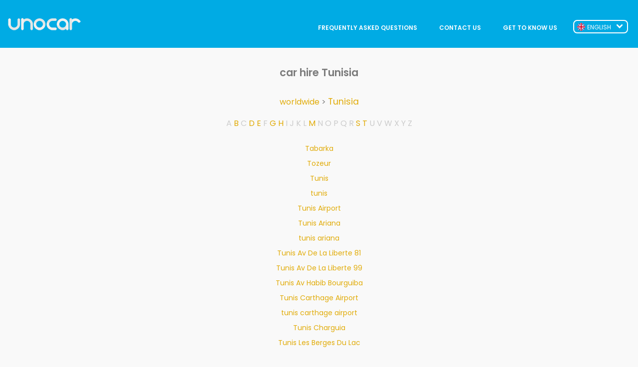

--- FILE ---
content_type: text/html; charset=UTF-8
request_url: http://www.unocar.com/car-rental/tunisia/t/
body_size: 7696
content:
<!DOCTYPE html PUBLIC "-//W3C//DTD XHTML 1.0 Transitional//EN" "http://www.w3.org/TR/xhtml1/DTD/xhtml1-transitional.dtd">

<html xmlns="http://www.w3.org/1999/xhtml" lang="en" xml:lang="en">

<head>

<meta http-equiv="Content-Type" content="text/html; charset=iso-8859-1" />

<title>car hire Tunisia Tabarka - unocar.com</title>

<meta name="title" content="car hire Tunisia Tabarka - unocar.com" />

<meta name="keywords" content="car hire Tunisia,car rental Tunisia,rent a car Tunisia,economic car hire Tunisia" />

<meta name="description" content="Online directory Tunisia. Great availability, service and car rental offers Tunisia" />

<meta name="viewport" content="width=device-width, initial-scale=1.0" />

<link type="text/css" href="/css/style.css" rel="stylesheet" />

<script type="text/javascript" src="/scripts/js/jquery-1.8.2.min.js"></script>

</head>



<body>

<div id="wrapper">

	<header>

    	<div class="azul">

			<div class="cabezamov row">

				<ul><li class="logo"><a href="/"><img src="/images/logo_b_d.png" alt="unocar.com car rental"></a></li>

					<li><i class="fa fa-bars" aria-hidden="true"></i></li></ul>

				<nav class="menuburger ">

					<ul><li><a href="/about_us.php">GET TO KNOW US</a></li>

						<li><a href="/contact.php">CONTACT US</a></li>

						<li><a href="/faq.php" class="sinborde">FREQUENTLY ASKED QUESTIONS</a></li></ul></nav>

			</div>

			<div class="cabetablet row">

				<div class="logo"><a href="/"><img src="/images/logo_b_d.png" alt="unocar.com car rental"></a></div>

				<nav class="menu row">

					<ul><li><a href="/about_us.php">GET TO KNOW US</a></li>

						<li><a href="/contact.php">CONTACT US</a></li>

						<li><a href="/faq.php">FREQUENTLY ASKED QUESTIONS</a></li></ul></nav>

			</div>

			<div class="cabetablet desktop row">

				<div class="logo"><a href="/"><img src="/images/logo_b_d.png" alt="unocar.com car rental"></a></div>

				<nav class="menu row">

					<ul><li><a href="/about_us.php">GET TO KNOW US</a></li>

						<li><a href="/contact.php">CONTACT US</a></li>

						<li><a href="/faq.php">FREQUENTLY ASKED QUESTIONS</a></li></ul></nav>

			</div>

			<dl class="dropdown">

				<dt><strong><span><img src="/images/uk.png" alt="Car Hire" />ENGLISH</span></strong></dt>

				<dd><ul><li><a href="http://www.unocar.es/"><img src="/images/spain.png" alt="alquiler de coches" />ESPA&Ntilde;OL</a></li>

						<li><a href="http://www.unocar.com/"><img src="/images/uk.png" alt="car hire" />ENGLISH</a></li>

						<li><a href="http://www.unocar.com/de/"><img src="/images/germany.png" alt="mietwagen" />DEUTSCH</a></li></ul></dd>

			</dl>

		</div>

	</header>

	<main>

		<h1 class="titulo">car hire Tunisia</h1>

		<div class="dstns">

			<a href="/car-rental/" title="car rentals worldwide">worldwide</a> &gt; 

			<h3><a href="http://www.unocar.com/car-rental/tunisia/" title="car hire in Tunisia" > Tunisia</a></h3><div class="abecedario"> <span class=" letra">A</span>  <a href="http://www.unocar.com/car-rental/tunisia/" class=" letra">B</a>  <span class=" letra">C</span>  <a href="http://www.unocar.com/car-rental/tunisia/d/" class=" letra">D</a>  <a href="http://www.unocar.com/car-rental/tunisia/e/" class=" letra">E</a>  <span class=" letra">F</span>  <a href="http://www.unocar.com/car-rental/tunisia/g/" class=" letra">G</a>  <a href="http://www.unocar.com/car-rental/tunisia/h/" class=" letra">H</a>  <span class=" letra">I</span>  <span class=" letra">J</span>  <span class=" letra">K</span>  <span class=" letra">L</span>  <a href="http://www.unocar.com/car-rental/tunisia/m/" class=" letra">M</a>  <span class=" letra">N</span>  <span class=" letra">O</span>  <span class=" letra">P</span>  <span class=" letra">Q</span>  <span class=" letra">R</span>  <a href="http://www.unocar.com/car-rental/tunisia/s/" class=" letra">S</a>  <a href="http://www.unocar.com/car-rental/tunisia/t/" class="activa letra">T</a>  <span class=" letra">U</span>  <span class=" letra">V</span>  <span class=" letra">W</span>  <span class=" letra">X</span>  <span class=" letra">Y</span>  <span class=" letra">Z</span> </div><ul class="ciudades">
<li><a href="http://www.unocar.com/car-hire-tabarka.php" title="car hire in Tabarka" > Tabarka</a></li>
<li><a href="http://www.unocar.com/car-hire-tozeur.php" title="car hire in Tozeur" > Tozeur</a></li>
<li><a href="http://www.unocar.com/car-hire-tunis.php" title="car hire in Tunis" > Tunis</a></li>
<li><a href="http://www.unocar.com/car-hire-tunis.php" title="car hire in tunis" > tunis</a></li>
<li><a href="http://www.unocar.com/car-hire-tunis-airport.php" title="car hire in Tunis Airport" > Tunis Airport</a></li>
<li><a href="http://www.unocar.com/car-hire-tunis-ariana.php" title="car hire in Tunis Ariana" > Tunis Ariana</a></li>
<li><a href="http://www.unocar.com/car-hire-tunis-ariana.php" title="car hire in tunis ariana" > tunis ariana</a></li>
<li><a href="http://www.unocar.com/car-hire-tunis-av-de-la-liberte-81.php" title="car hire in Tunis Av De La Liberte 81" > Tunis Av De La Liberte 81</a></li>
<li><a href="http://www.unocar.com/car-hire-tunis-av-de-la-liberte-99.php" title="car hire in Tunis Av De La Liberte 99" > Tunis Av De La Liberte 99</a></li>
<li><a href="http://www.unocar.com/car-hire-tunis-av-habib-bourguiba.php" title="car hire in Tunis Av Habib Bourguiba" > Tunis Av Habib Bourguiba</a></li>
<li><a href="http://www.unocar.com/car-hire-tunis-carthage-airport.php" title="car hire in Tunis Carthage Airport" > Tunis Carthage Airport</a></li>
<li><a href="http://www.unocar.com/car-hire-tunis-carthage-airport.php" title="car hire in tunis carthage airport" > tunis carthage airport</a></li>
<li><a href="http://www.unocar.com/car-hire-tunis-charguia.php" title="car hire in Tunis Charguia" > Tunis Charguia</a></li>
<li><a href="http://www.unocar.com/car-hire-tunis-les-berges-du-lac.php" title="car hire in Tunis Les Berges Du Lac" > Tunis Les Berges Du Lac</a></li>
</ul>


			<div class="clr"></div>

		</div>

		<div class="botonreserva"><a href="/">ARE YOU UP FOR IT? BOOK WITH US!</a></div>

	</main>

	<footer>

		<div class="piemovil">

			<div class="terminos">

				<ul><li class="tbdesk">UNOCAR.COM &copy 2003-2017</li>

					<li class="sbmenu"><a href="/terms.php" rel="nofollow">General Terms and Conditions</a>

						<a href="/legal_notice.php" rel="nofollow">Legal notice</a>

                        <a href="/faq.php">FAQ's</a></li>

					<li class="fb"><a href="https://www.facebook.com/unocar.es" target="_blank"><img src="/images/fb.png" alt="Unocar Facebook"></a></li></ul>

			</div>

			<div class="rrss"><a href="https://www.facebook.com/unocar.es" target="_blank"><img src="/images/fb.png" alt="Unocar Facebook"></a></div>

			<p class="mob">UNOCAR.COM &copy 2003-2017 </p></div>

	</footer>

</div>

<script type="text/javascript">

<!--

var estadoMenu = 'cerrado';

$('.fa-bars').on('click', desplegar);

function desplegar(){

	if(estadoMenu == "cerrado"){

		$('.menuburger').slideDown(300);

		estadoMenu = "abierto";

	}

	else{

		$('.menuburger').slideUp(300);

		estadoMenu = "cerrado";	

	}

}



$(".dropdown dt strong").click(function() {

		$(".dropdown dd ul").toggle();

	});

	$(".dropdown dd ul li a").click(function() {

		var text = $(this).html();

		$(".dropdown dt strong span").html(text);

		$(".dropdown dd ul").hide();

	});

	$(document).bind('click', function(e) {

		var $clicked = $(e.target);

		if (! $clicked.parents().hasClass("dropdown"))

			$(".dropdown dd ul").hide();

	});

//-->

</script>

</body>

</html>